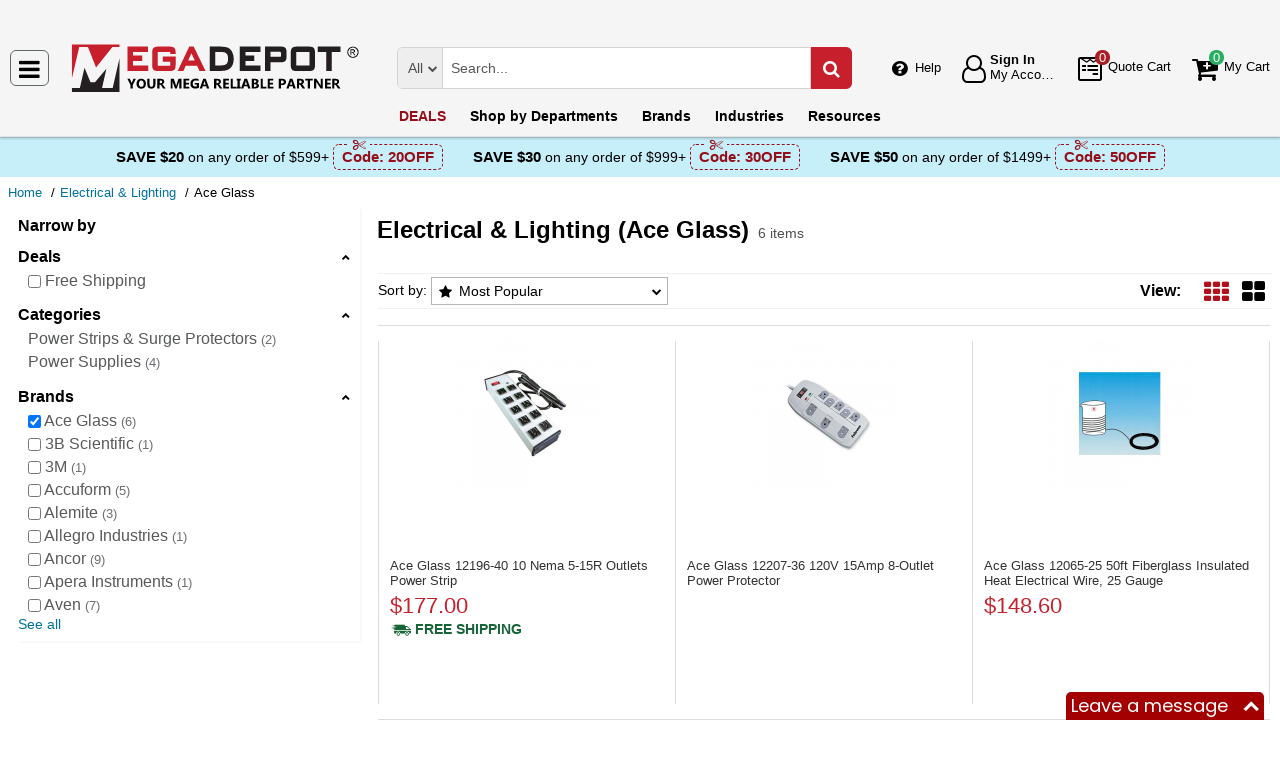

--- FILE ---
content_type: text/html; charset=UTF-8
request_url: https://megadepot.com/catalog/electrical-lighting/brand:ace-glass?msrc=sitebanner_mainpage_categories_oscilloscopes
body_size: 12475
content:
<!DOCTYPE html>
<html lang="en" xml:lang="en" xmlns="http://www.w3.org/1999/xhtml"><head prefix="og: http://ogp.me/ns# product: http://ogp.me/ns/product#"><meta content="text/html; charset=UTF-8" http-equiv="Content-Type" /><meta content="width=device-width, initial-scale=1" name="viewport" /><meta itemType="https://schema.org/WebPage" itemid="https://megadepot.com/catalog/electrical-lighting/brand:ace-glass?msrc=sitebanner_mainpage_categories_oscilloscopes" itemprop="mainEntityOfPage" itemscope="" /><meta content="msrc" name="defaultParams" /><meta name="description" content="Electrical &amp; Lighting manufactured by Ace Glass available at Mega Depot at the lowest prices online!" />
<meta name="dcterms.dateCopyrighted" content="2026" />
<meta name="dcterms.rightsHolder" content="MegaDepot.com" />
<link rel="canonical" href="https://megadepot.com/catalog/electrical-lighting/brand:ace-glass" />
<link rel="schema.dcterms" href="http://purl.org/dc/terms/" />
<link rel="stylesheet" type="text/css" href="/min/serve/9d53ad5d62c218201058ed1a6bca1b1b/1763041539.css" />
<script type="text/javascript" src="https://www.googletagmanager.com/gtag/js?id=G-NR309F3NMV"></script>
<script type="text/javascript" src="https://www.googletagmanager.com/gtag/js?id=AW-1005562895"></script>
<script type="text/javascript" src="/min/serve/c0270da169899220ac8db4217b3ee969/1531916137.js"></script>
<title>Buy Electrical & Lighting by Ace Glass - Mega Depot</title><link href="/favicon.ico" rel="icon" sizes="16x16" type="image/x-icon" /><link href="/?msrc=sitebanner_mainpage_categories_oscilloscopes" rel="home" title="Main page" /><link href="/info?msrc=sitebanner_mainpage_categories_oscilloscopes" rel="help" title="Help & Info" />

<!--[if lt IE 9]>
<script src="/scripts/ie.js"></script><script src="/scripts/html5.js"></script>
<![endif]-->


<!--[if lte IE 8]>
<link href="/styles/main.ie8-.css" rel="stylesheet" />
<![endif]-->


<!--[if IE 9]>
<script src="/scripts/ie.js"></script><link href="/styles/main.ie9.css" rel="stylesheet" />
<![endif]-->
<link crossorigin="anonymous" href="//www.googletagmanager.com" rel="preconnect" /><style type="text/css">
/*<![CDATA[*/
.async-hide { opacity: 0 !important}

/*]]>*/
</style>
<script type="text/javascript">
  //<![CDATA[
(function(w,d,s,l,i){w[l]=w[l]||[];w[l].push({'gtm.start':
new Date().getTime(),event:'gtm.js'});var f=d.getElementsByTagName(s)[0],
j=d.createElement(s),dl=l!='dataLayer'?'&l='+l:'';j.async=true;j.src=
'https://www.googletagmanager.com/gtm.js?id='+i+dl;f.parentNode.insertBefore(j,f);
})(window,document,'script','dataLayer','GTM-MW6N4V3');

  //]]>
</script>
<script type="text/javascript">
  //<![CDATA[
window.dataLayer = window.dataLayer || [];
function gtag() {dataLayer.push(arguments);}
gtag('js', new Date());
gtag('config', 'G-NR309F3NMV');
  //]]>
</script>
<script type="text/javascript">
  //<![CDATA[
window.dataLayer = window.dataLayer || [];
function gtag() {dataLayer.push(arguments);}
gtag('js', new Date());
gtag('config', 'AW-1005562895');
  //]]>
</script>
<script type="text/javascript">
  //<![CDATA[
(function (w, d, t, r, u) {
  var f, n, i;
  w[u] = w[u] || [], f = function () {
    var o = {ti: "5215330"};
    o.q = w[u], w[u] = new UET(o), w[u].push("pageLoad")
  }, n = d.createElement(t), n.src = r, n.async = 1, n.onload = n.onreadystatechange = function () {
    var s = this.readyState;
    s && s !== "loaded" && s !== "complete" || (f(), n.onload = n.onreadystatechange = null)
  }, i = d.getElementsByTagName(t)[0], i.parentNode.insertBefore(n, i)
})(window, document, "script", "//bat.bing.com/bat.js", "uetq");
  //]]>
</script>
<script type="text/javascript">
  //<![CDATA[
!function(e){if(!window.pintrk){window.pintrk=function(){
window.pintrk.queue.push(Array.prototype.slice.call(arguments))};var
  n=window.pintrk;n.queue=[],n.version="3.0";var
  t=document.createElement("script");t.async=!0,t.src=e;var
  r=document.getElementsByTagName("script")[0];
  r.parentNode.insertBefore(t,r)}}("https://s.pinimg.com/ct/core.js");
pintrk('load', '2612555209265', {em: ''});
pintrk('page');

  //]]>
</script>
<script type="text/javascript">
  //<![CDATA[
!function(f,b,e,v,n,t,s)
{if(f.fbq)return;n=f.fbq=function(){n.callMethod?
n.callMethod.apply(n,arguments):n.queue.push(arguments)};
if(!f._fbq)f._fbq=n;n.push=n;n.loaded=!0;n.version='2.0';
n.queue=[];t=b.createElement(e);t.async=!0;
t.src=v;s=b.getElementsByTagName(e)[0];
s.parentNode.insertBefore(t,s)}(window,document,'script', 'https://connect.facebook.net/en_US/fbevents.js');
fbq('init', '134086071907503');
fbq('track', 'PageView');

  //]]>
</script>
</head><body class="no-error main js-no" id="bodyHtml"><script type="text/javascript">
  //<![CDATA[
var bodyHtml = document.getElementById('bodyHtml');
bodyHtml.classList.remove('js-no');
bodyHtml.classList.add('js');
function waitForElement(className, callback, timeout = 1000){
  const interval=setInterval(function(){
    if(document.getElementsByClassName(className)){clearInterval(interval);callback();}
  },timeout);
}

  //]]>
</script>
<div class="wrapper" id="body-wrapper"><header class="pre-header"><ul class="left"></ul><ul class="right"><li class="tel callback-wrapper"> <a class="link callback" data-target="#model-window-info" data-toggle="modal" data-type="callback" data-url="/callback?msrc=sitebanner_mainpage_categories_oscilloscopes" href="#" id="callback">Call Me Back</a> </li><li class="tel usa"> <a class="link" href="tel:(800) 884-5767">(800) 884-5767 <span>(Toll-Free)</span> </a> </li></ul></header> <a class="skip-link" href="#main" id="skiplink" tabindex="0">Skip to main content</a> <div id="header"><header class="logo"><div class="container-fluid"><div class="navbar navbar-default" id="main_menu"> <a aria-label="Main Menu" class="js-navigation" href="#responsive-menu"></a> </div> <a class="logotype" href="/?msrc=sitebanner_mainpage_categories_oscilloscopes"><img alt="Mega Depot_img" class="img" height="53" src="/media/logo.svg" title="Mega Depot" width="300" /></a> <div class="quote cart account" id="user_block"><div class="info"><div class="help"> <a class="link" href="/info?msrc=sitebanner_mainpage_categories_oscilloscopes" id="preHeaderInfo">Help</a> </div></div><div class="account my-cabinet"> <a class="link default-login" href="/account?msrc=sitebanner_mainpage_categories_oscilloscopes"><div class="text"><div id="status"></div> <span class="sign">Sign In</span>  <span class="text">My Account</span> </div></a>  <a class="link modal-login" data-target="#model-window-info" data-toggle="modal" data-type="login" data-url="/modalLogin?msrc=sitebanner_mainpage_categories_oscilloscopes" href="#" id="login"><div class="text"><div id="status"></div> <span class="sign">Sign In</span>  <span class="text">My Account</span> </div></a> </div><div class="search-button"> <a aria-label="Search Mega Depot" class="link" href="#"> <span class="visually-hidden">Search Mega Depot</span> <div class="text"> <span class="text">Search</span> </div></a> </div><div class="quote"> <a class="link" href="/quote?msrc=sitebanner_mainpage_categories_oscilloscopes"><div class="text"> <span class="badge" id="quote-products"></span>  <span class="text">Quote Cart</span> </div></a> </div><div class="cart"> <a class="link" href="/cart?msrc=sitebanner_mainpage_categories_oscilloscopes"><div class="text"> <span class="badge" id="cart-products"></span>  <span class="text">My Cart</span> </div></a> </div></div><div aria-expanded="true" id="search" role="search"><form action="/catalog" class="collapse navbar-collapse responsive-search in form-search" method="GET"><div class="input-group"> <span class="input-group-addon list-block"><select name="dep" aria-label="Departments" id="departments" title=""><option value="">All</option><option value="-automotive-equipment-">Automotive</option><option value="-cleaning-equipment-">Cleaning Equipment</option><option value="education-teaching-supplies">Education & Teaching Supplies</option><option value="electrical-lighting">Electrical & Lighting</option><option value="electronics">Electronics</option><option value="farm-and-ranch">Farm & Ranch</option><option value="hand-tools-">Hand Tools</option><option value="hvac-r-equipment-fans">HVAC/R Equipment & Fans</option><option value="lab-equipment">Lab & Scientific</option><option value="machines-power-tools">Machines & Power Tools</option><option value="marking-tools">Marking Tools</option><option value="material-handling-equipment-">Material Handling Equipment</option><option value="measuring-layout-tools">Measuring & Layout Tools</option><option value="med-equipment-supplies">Med Equipment & Supplies</option><option value="networking-wiring-connecting">Networking & Wiring</option><option value="optics">Optics</option><option value="other">Other</option><option value="plumbing">Plumbing</option><option value="printers-scanners-supplies">Printers & Scanners</option><option value="process-control-automation">Process Control & Automation</option><option value="retail-equipment">Retail Equipment</option><option value="safety">Safety</option><option value="sealants-adhesives-tapes">Sealants & Tapes</option><option value="security-">Security</option><option value="software">Software</option><option value="test-equipment">Test Equipment</option><option value="welding-soldering-equipment">Welding & Soldering Equipment</option></select></span> <input name="search" class="field-search" placeholder="Search..." aria-label="Search Mega Depot" type="search" maxlength="2048" data-min-length="2" size="48" pattern="^[A-Za-z0-9_~#@$!%*?&amp;\(\)\-+=\.,:;&quot;'\/&lt;&gt;\s]+$" aria-required="true" id="query" required=""/><input type="hidden" value="sitebanner_mainpage_categories_oscilloscopes" name="msrc" id="msrc" /> <span class="input-group-addon"><button aria-label="Search in Catalog" title="Search in Catalog" type="submit"><span class="visually-hidden">Go</span></button></span> </div></form> <a class="close" href="#"> <span class="icon"></span> <div class="text"> <span class="text">Close</span> </div></a> </div></div></header><div class="menu-wrapper"><div class="menu"><div class="narrow main-menu" id="responsive-menu"><ul role="menu"><li class="menu-my-cabinet hidden-main-menu" role="presentation"> <a class="link" href="/account?msrc=sitebanner_mainpage_categories_oscilloscopes" role="menuitem">Account</a> </li><li class="hidden-mobile-menu promotions" role="presentation"> <a class="link" href="/promo?msrc=sitebanner_mainpage_categories_oscilloscopes" role="menuitem">DEALS</a> </li><li class="departments" id="departments-menu" role="presentation"> <a class="link" href="/departments?msrc=sitebanner_mainpage_categories_oscilloscopes" role="menuitem"> <span>Shop by</span> Departments</a> </li><li class="promotions hidden-main-menu" role="presentation"> <a class="link" href="/promo?msrc=sitebanner_mainpage_categories_oscilloscopes" role="menuitem">DEALS</a> </li><li class="brands" role="presentation"> <a class="link" href="/brands?msrc=sitebanner_mainpage_categories_oscilloscopes" role="menuitem">Brands</a> </li><li class="markets" role="presentation"> <a class="link" href="/industries?msrc=sitebanner_mainpage_categories_oscilloscopes" role="menuitem">Industries</a> </li><li class="resources" role="presentation"> <a class="link" href="/resource-book?msrc=sitebanner_mainpage_categories_oscilloscopes" role="menuitem">Resources</a> </li><li class="info hidden-main-menu" role="presentation"> <a class="link" href="/info?msrc=sitebanner_mainpage_categories_oscilloscopes" role="menuitem">Help</a> </li><li class="account" role="presentation"> <a class="link" href="/account?msrc=sitebanner_mainpage_categories_oscilloscopes" role="menuitem">My account</a> </li></ul></div></div></div><div class="post-header"><!-- MD -->
<style>
    body .post-header {z-index: inherit;}
    body .wrapper #header .post-header .promos-wrapper {background: #c7eff9;}
    body .wrapper #header .post-header .promos-wrapper .promo-code {color: #000000;}
    body .wrapper #header .post-header .promos-wrapper .promo-code:before {display: none;}
    body .wrapper #header .post-header .promos-wrapper .promo-code .code {border-color: #950E19;color: #950E19;}
    body .wrapper #header .post-header .promos-wrapper .promo-code .code:before {background: #c7eff9;}

    /*coupon code for small devices*/
    @media (max-width: 1300px) {
        body .wrapper #header .post-header {height: auto;display: block !important;width: 100%;}
        body .wrapper #header .post-header {position: static;}
    }
    @media (max-width: 767px) {
        body .wrapper #header .post-header .promo-code p,
        body .wrapper #header .post-header .promo-code a {font-size: 13px !important;}
    }
    @media (max-width: 413px) {
        body .wrapper #header .post-header .promos-wrapper,
        body .wrapper #header .post-header .promo-code {padding: 0;}
        body .wrapper #header .post-header .promo-code .code {padding: 0;border: none;}
        body .wrapper #header .post-header .promo-code .code:before {display: none;}
    }

    body .wrapper #header .post-header .promos-wrapper .mobile-promo-link {line-height: 40px;}
    body .wrapper #header .post-header .promos-wrapper .mobile-promo-link .coupon--view-all {font-size: 14px;}
    body .wrapper #header .post-header .promos-wrapper .mobile-promo-link .coupon--view-all:before {
        content: ''; background: url("/styles/images/coupon-link-icon.png");
        display: inline-block;width: 34px;height: 22px;vertical-align: middle;margin-right: 40px;
    }
    body .wrapper #header .post-header .promos-wrapper .mobile-promo-link .coupon--view-all .link {font-size: 14px; color: #034896;text-decoration: underline;}
    body .wrapper #header .post-header .promos-wrapper .mobile-promo-link .coupon--view-all .link:visited {color: #034896;}
    @media (min-width: 768px) {
        body .wrapper #header .post-header .promos-wrapper .mobile-promo-link {display: none;}
    }
    @media (max-width: 767px) {
        body .wrapper #header .post-header .promos-wrapper .promo-code {display: none;}
    }
</style>

<div class="promos-wrapper">
    <div class="promo-code">
        <p>Save $20</p>
        <p class="button"> on any order of $599+</p>

        <span class="code">
          Code: <strong>20OFF</strong>
      </span>

    </div>
    <div class="promo-code">
        <p>Save $30</p>
        <p class="button"> on any order of $999+</p>

        <span class="code">
          Code: <strong>30OFF</strong>
      </span>

    </div>
    <div class="promo-code">
        <p>Save $50</p>
        <p class="button"> on any order of $1499+</p>
        <span class="code">
          Code: <strong>50OFF</strong>
      </span>
    </div>

    <div class="mobile-promo-link">
        <p class="coupon--view-all">
            <a class="link" href="/info/coupon-codes?msrc=sitebanner_mainpage_categories_oscilloscopes">View All</a> Coupon Codes
        </p>
    </div>
</div></div></div><div id="breadcrumbs"><ol itemscope="" itemtype="https://schema.org/BreadcrumbList"><li itemprop="itemListElement" itemscope="" itemtype="https://schema.org/ListItem"> <a href="/?msrc=sitebanner_mainpage_categories_oscilloscopes" itemprop="item"> <span itemprop="name">Home</span> </a> <meta content="1" itemprop="position" /></li><li itemprop="itemListElement" itemscope="" itemtype="https://schema.org/ListItem"> <a href="/catalog/electrical-lighting?msrc=sitebanner_mainpage_categories_oscilloscopes" itemprop="item"> <span itemprop="name">Electrical &amp; Lighting</span> </a> <meta content="2" itemprop="position" /></li><li itemprop="itemListElement" itemscope="" itemtype="https://schema.org/ListItem"> <span itemprop="name">Ace Glass</span> <meta content="3" itemprop="position" /></li></ol></div><div class="catalog view   " id="main"><div class="show-filter" data-uri="narrow-filter"></div><div class="narrow catalog affix-top" id="narrow-filter"><div class="narrow-scroll"><div class="name-narrow">Narrow by</div><ul id="deals"><li> <a class="name-block close-block" role="button" tabindex="0">Deals</a> <ul><li class=""> <a class="link" href="/catalog/electrical-lighting/brand:ace-glass?filters=%257B%2522promotype%2522%253A%255B%2522free-shipping%2522%255D%257D&msrc=sitebanner_mainpage_categories_oscilloscopes"> <span class="checkbox"><input type="checkbox" class="checkbox-promo-type" value="0"  aria-label="Free Shipping" /></span>  <span>Free Shipping</span> </a> </li></ul></li></ul><ul id="categories"><li> <a class="name-block close-block" role="button" tabindex="0">Categories</a> <ul><li class=""> <a class="link" href="/catalog/electrical-lighting/power-strips-surge-protectors/brand:ace-glass?msrc=sitebanner_mainpage_categories_oscilloscopes"> <span>Power Strips &amp; Surge Protectors</span>  <small>2</small> </a> </li><li class=""> <a class="link" href="/catalog/electrical-lighting/-power-supplies-/brand:ace-glass?msrc=sitebanner_mainpage_categories_oscilloscopes"> <span>Power Supplies</span>  <small>4</small> </a> </li></ul></li></ul><ul id="brands"><li> <a class="name-block close-block" role="button" tabindex="0">Brands</a> <ul><li class=""> <a aria-label="Ace Glass" class="link" href="/catalog/electrical-lighting?msrc=sitebanner_mainpage_categories_oscilloscopes"> <span class="checkbox"><input aria-label="Ace Glass" checked="checked" class="checkbox-brand" type="checkbox" /></span>  <span>Ace Glass</span>  <small>6</small> </a> </li><li class=""> <a aria-label="3B Scientific" class="link" href="/catalog/electrical-lighting?brandFilter=%255B%2522ace-glass%2522%252C%25223b-scientific%2522%255D&msrc=sitebanner_mainpage_categories_oscilloscopes"> <span class="checkbox"><input aria-label="3B Scientific" class="checkbox-brand" type="checkbox" /></span>  <span>3B Scientific</span>  <small>1</small> </a> </li><li class=""> <a aria-label="3M" class="link" href="/catalog/electrical-lighting?brandFilter=%255B%2522ace-glass%2522%252C%25223m-personal-safety%2522%255D&msrc=sitebanner_mainpage_categories_oscilloscopes"> <span class="checkbox"><input aria-label="3M" class="checkbox-brand" type="checkbox" /></span>  <span>3M</span>  <small>1</small> </a> </li><li class=""> <a aria-label="Accuform" class="link" href="/catalog/electrical-lighting?brandFilter=%255B%2522ace-glass%2522%252C%2522accuform%2522%255D&msrc=sitebanner_mainpage_categories_oscilloscopes"> <span class="checkbox"><input aria-label="Accuform" class="checkbox-brand" type="checkbox" /></span>  <span>Accuform</span>  <small>5</small> </a> </li><li class=""> <a aria-label="Alemite" class="link" href="/catalog/electrical-lighting?brandFilter=%255B%2522ace-glass%2522%252C%2522alemite%2522%255D&msrc=sitebanner_mainpage_categories_oscilloscopes"> <span class="checkbox"><input aria-label="Alemite" class="checkbox-brand" type="checkbox" /></span>  <span>Alemite</span>  <small>3</small> </a> </li><li class=""> <a aria-label="Allegro Industries" class="link" href="/catalog/electrical-lighting?brandFilter=%255B%2522ace-glass%2522%252C%2522allegro-industries%2522%255D&msrc=sitebanner_mainpage_categories_oscilloscopes"> <span class="checkbox"><input aria-label="Allegro Industries" class="checkbox-brand" type="checkbox" /></span>  <span>Allegro Industries</span>  <small>1</small> </a> </li><li class=""> <a aria-label="Ancor" class="link" href="/catalog/electrical-lighting?brandFilter=%255B%2522ace-glass%2522%252C%2522ancor%2522%255D&msrc=sitebanner_mainpage_categories_oscilloscopes"> <span class="checkbox"><input aria-label="Ancor" class="checkbox-brand" type="checkbox" /></span>  <span>Ancor</span>  <small>9</small> </a> </li><li class=""> <a aria-label="Apera Instruments" class="link" href="/catalog/electrical-lighting?brandFilter=%255B%2522ace-glass%2522%252C%2522apera-instruments%2522%255D&msrc=sitebanner_mainpage_categories_oscilloscopes"> <span class="checkbox"><input aria-label="Apera Instruments" class="checkbox-brand" type="checkbox" /></span>  <span>Apera Instruments</span>  <small>1</small> </a> </li><li class=""> <a aria-label="Aven" class="link" href="/catalog/electrical-lighting?brandFilter=%255B%2522ace-glass%2522%252C%2522aven%2522%255D&msrc=sitebanner_mainpage_categories_oscilloscopes"> <span class="checkbox"><input aria-label="Aven" class="checkbox-brand" type="checkbox" /></span>  <span>Aven</span>  <small>7</small> </a> </li><li class="inactive"> <a aria-label="Barska" class="link" href="/catalog/electrical-lighting?brandFilter=%255B%2522ace-glass%2522%252C%2522barska%2522%255D&msrc=sitebanner_mainpage_categories_oscilloscopes"> <span class="checkbox"><input aria-label="Barska" class="checkbox-brand" type="checkbox" /></span>  <span>Barska</span>  <small>2</small> </a> </li><li class="inactive"> <a aria-label="BEP" class="link" href="/catalog/electrical-lighting?brandFilter=%255B%2522ace-glass%2522%252C%2522bep%2522%255D&msrc=sitebanner_mainpage_categories_oscilloscopes"> <span class="checkbox"><input aria-label="BEP" class="checkbox-brand" type="checkbox" /></span>  <span>BEP</span>  <small>9</small> </a> </li><li class="inactive"> <a aria-label="Beta Tools" class="link" href="/catalog/electrical-lighting?brandFilter=%255B%2522ace-glass%2522%252C%2522beta-tools%2522%255D&msrc=sitebanner_mainpage_categories_oscilloscopes"> <span class="checkbox"><input aria-label="Beta Tools" class="checkbox-brand" type="checkbox" /></span>  <span>Beta Tools</span>  <small>18</small> </a> </li><li class="inactive"> <a aria-label="BlackBox" class="link" href="/catalog/electrical-lighting?brandFilter=%255B%2522ace-glass%2522%252C%2522black-box%2522%255D&msrc=sitebanner_mainpage_categories_oscilloscopes"> <span class="checkbox"><input aria-label="BlackBox" class="checkbox-brand" type="checkbox" /></span>  <span>BlackBox</span>  <small>11</small> </a> </li><li class="inactive"> <a aria-label="Blue Sea Systems" class="link" href="/catalog/electrical-lighting?brandFilter=%255B%2522ace-glass%2522%252C%2522blue-sea-systems%2522%255D&msrc=sitebanner_mainpage_categories_oscilloscopes"> <span class="checkbox"><input aria-label="Blue Sea Systems" class="checkbox-brand" type="checkbox" /></span>  <span>Blue Sea Systems</span>  <small>31</small> </a> </li><li class="inactive"> <a aria-label="Brady" class="link" href="/catalog/electrical-lighting?brandFilter=%255B%2522ace-glass%2522%252C%2522brady%2522%255D&msrc=sitebanner_mainpage_categories_oscilloscopes"> <span class="checkbox"><input aria-label="Brady" class="checkbox-brand" type="checkbox" /></span>  <span>Brady</span>  <small>1</small> </a> </li><li class="inactive"> <a aria-label="Bud Industries" class="link" href="/catalog/electrical-lighting?brandFilter=%255B%2522ace-glass%2522%252C%2522bud%2522%255D&msrc=sitebanner_mainpage_categories_oscilloscopes"> <span class="checkbox"><input aria-label="Bud Industries" class="checkbox-brand" type="checkbox" /></span>  <span>Bud Industries</span>  <small>8</small> </a> </li><li class="inactive"> <a aria-label="Burndy" class="link" href="/catalog/electrical-lighting?brandFilter=%255B%2522ace-glass%2522%252C%2522burndy%2522%255D&msrc=sitebanner_mainpage_categories_oscilloscopes"> <span class="checkbox"><input aria-label="Burndy" class="checkbox-brand" type="checkbox" /></span>  <span>Burndy</span>  <small>346</small> </a> </li><li class="inactive"> <a aria-label="Carson Optical" class="link" href="/catalog/electrical-lighting?brandFilter=%255B%2522ace-glass%2522%252C%2522carson%2522%255D&msrc=sitebanner_mainpage_categories_oscilloscopes"> <span class="checkbox"><input aria-label="Carson Optical" class="checkbox-brand" type="checkbox" /></span>  <span>Carson Optical</span>  <small>7</small> </a> </li><li class="inactive"> <a aria-label="CDI" class="link" href="/catalog/electrical-lighting?brandFilter=%255B%2522ace-glass%2522%252C%2522cdi%2522%255D&msrc=sitebanner_mainpage_categories_oscilloscopes"> <span class="checkbox"><input aria-label="CDI" class="checkbox-brand" type="checkbox" /></span>  <span>CDI</span>  <small>1</small> </a> </li><li class="inactive"> <a aria-label="CPAC Equipment" class="link" href="/catalog/electrical-lighting?brandFilter=%255B%2522ace-glass%2522%252C%2522cpac%2522%255D&msrc=sitebanner_mainpage_categories_oscilloscopes"> <span class="checkbox"><input aria-label="CPAC Equipment" class="checkbox-brand" type="checkbox" /></span>  <span>CPAC Equipment</span>  <small>3</small> </a> </li><li class="inactive"> <a aria-label="Diamond Products" class="link" href="/catalog/electrical-lighting?brandFilter=%255B%2522ace-glass%2522%252C%2522dia-mond-products-limited%2522%255D&msrc=sitebanner_mainpage_categories_oscilloscopes"> <span class="checkbox"><input aria-label="Diamond Products" class="checkbox-brand" type="checkbox" /></span>  <span>Diamond Products</span>  <small>6</small> </a> </li><li class="inactive"> <a aria-label="Dixon Valve" class="link" href="/catalog/electrical-lighting?brandFilter=%255B%2522ace-glass%2522%252C%2522dixon-valve%2522%255D&msrc=sitebanner_mainpage_categories_oscilloscopes"> <span class="checkbox"><input aria-label="Dixon Valve" class="checkbox-brand" type="checkbox" /></span>  <span>Dixon Valve</span>  <small>3</small> </a> </li><li class="inactive"> <a aria-label="Dwyer" class="link" href="/catalog/electrical-lighting?brandFilter=%255B%2522ace-glass%2522%252C%2522dwyer%2522%255D&msrc=sitebanner_mainpage_categories_oscilloscopes"> <span class="checkbox"><input aria-label="Dwyer" class="checkbox-brand" type="checkbox" /></span>  <span>Dwyer</span>  <small>8</small> </a> </li><li class="inactive"> <a aria-label="Eclipse Tools" class="link" href="/catalog/electrical-lighting?brandFilter=%255B%2522ace-glass%2522%252C%2522eclipse-tools%2522%255D&msrc=sitebanner_mainpage_categories_oscilloscopes"> <span class="checkbox"><input aria-label="Eclipse Tools" class="checkbox-brand" type="checkbox" /></span>  <span>Eclipse Tools</span>  <small>1</small> </a> </li><li class="inactive"> <a aria-label="Ergodyne" class="link" href="/catalog/electrical-lighting?brandFilter=%255B%2522ace-glass%2522%252C%2522ergodyne%2522%255D&msrc=sitebanner_mainpage_categories_oscilloscopes"> <span class="checkbox"><input aria-label="Ergodyne" class="checkbox-brand" type="checkbox" /></span>  <span>Ergodyne</span>  <small>5</small> </a> </li><li class="inactive"> <a aria-label="Fein" class="link" href="/catalog/electrical-lighting?brandFilter=%255B%2522ace-glass%2522%252C%2522fein-power-tools%2522%255D&msrc=sitebanner_mainpage_categories_oscilloscopes"> <span class="checkbox"><input aria-label="Fein" class="checkbox-brand" type="checkbox" /></span>  <span>Fein</span>  <small>2</small> </a> </li><li class="inactive"> <a aria-label="Fieldpiece" class="link" href="/catalog/electrical-lighting?brandFilter=%255B%2522ace-glass%2522%252C%2522fieldpiece%2522%255D&msrc=sitebanner_mainpage_categories_oscilloscopes"> <span class="checkbox"><input aria-label="Fieldpiece" class="checkbox-brand" type="checkbox" /></span>  <span>Fieldpiece</span>  <small>2</small> </a> </li><li class="inactive"> <a aria-label="Fowler" class="link" href="/catalog/electrical-lighting?brandFilter=%255B%2522ace-glass%2522%252C%2522fowler%2522%255D&msrc=sitebanner_mainpage_categories_oscilloscopes"> <span class="checkbox"><input aria-label="Fowler" class="checkbox-brand" type="checkbox" /></span>  <span>Fowler</span>  <small>1</small> </a> </li><li class="inactive"> <a aria-label="Gemoro" class="link" href="/catalog/electrical-lighting?brandFilter=%255B%2522ace-glass%2522%252C%2522gemoro%2522%255D&msrc=sitebanner_mainpage_categories_oscilloscopes"> <span class="checkbox"><input aria-label="Gemoro" class="checkbox-brand" type="checkbox" /></span>  <span>Gemoro</span>  <small>1</small> </a> </li><li class="inactive"> <a aria-label="General Tools" class="link" href="/catalog/electrical-lighting?brandFilter=%255B%2522ace-glass%2522%252C%2522general-tools%2522%255D&msrc=sitebanner_mainpage_categories_oscilloscopes"> <span class="checkbox"><input aria-label="General Tools" class="checkbox-brand" type="checkbox" /></span>  <span>General Tools</span>  <small>3</small> </a> </li><li class="inactive"> <a aria-label="Gizmo Engineering" class="link" href="/catalog/electrical-lighting?brandFilter=%255B%2522ace-glass%2522%252C%2522gizmo-engineering%2522%255D&msrc=sitebanner_mainpage_categories_oscilloscopes"> <span class="checkbox"><input aria-label="Gizmo Engineering" class="checkbox-brand" type="checkbox" /></span>  <span>Gizmo Engineering</span>  <small>1</small> </a> </li><li class="inactive"> <a aria-label="Globe Scientific" class="link" href="/catalog/electrical-lighting?brandFilter=%255B%2522ace-glass%2522%252C%2522globe-scientific%2522%255D&msrc=sitebanner_mainpage_categories_oscilloscopes"> <span class="checkbox"><input aria-label="Globe Scientific" class="checkbox-brand" type="checkbox" /></span>  <span>Globe Scientific</span>  <small>2</small> </a> </li><li class="inactive"> <a aria-label="Greenlee" class="link" href="/catalog/electrical-lighting?brandFilter=%255B%2522ace-glass%2522%252C%2522greenlee%2522%255D&msrc=sitebanner_mainpage_categories_oscilloscopes"> <span class="checkbox"><input aria-label="Greenlee" class="checkbox-brand" type="checkbox" /></span>  <span>Greenlee</span>  <small>1</small> </a> </li><li class="inactive"> <a aria-label="Hercules" class="link" href="/catalog/electrical-lighting?brandFilter=%255B%2522ace-glass%2522%252C%2522hercules%2522%255D&msrc=sitebanner_mainpage_categories_oscilloscopes"> <span class="checkbox"><input aria-label="Hercules" class="checkbox-brand" type="checkbox" /></span>  <span>Hercules</span>  <small>1</small> </a> </li><li class="inactive"> <a aria-label="Hobbes" class="link" href="/catalog/electrical-lighting?brandFilter=%255B%2522ace-glass%2522%252C%2522hobbes%2522%255D&msrc=sitebanner_mainpage_categories_oscilloscopes"> <span class="checkbox"><input aria-label="Hobbes" class="checkbox-brand" type="checkbox" /></span>  <span>Hobbes</span>  <small>2</small> </a> </li><li class="inactive"> <a aria-label="Ideal" class="link" href="/catalog/electrical-lighting?brandFilter=%255B%2522ace-glass%2522%252C%2522ideal%2522%255D&msrc=sitebanner_mainpage_categories_oscilloscopes"> <span class="checkbox"><input aria-label="Ideal" class="checkbox-brand" type="checkbox" /></span>  <span>Ideal</span>  <small>2</small> </a> </li><li class="inactive"> <a aria-label="IOptron" class="link" href="/catalog/electrical-lighting?brandFilter=%255B%2522ace-glass%2522%252C%2522ioptron%2522%255D&msrc=sitebanner_mainpage_categories_oscilloscopes"> <span class="checkbox"><input aria-label="IOptron" class="checkbox-brand" type="checkbox" /></span>  <span>IOptron</span>  <small>1</small> </a> </li><li class="inactive"> <a aria-label="K Tool International" class="link" href="/catalog/electrical-lighting?brandFilter=%255B%2522ace-glass%2522%252C%2522k-tool-international%2522%255D&msrc=sitebanner_mainpage_categories_oscilloscopes"> <span class="checkbox"><input aria-label="K Tool International" class="checkbox-brand" type="checkbox" /></span>  <span>K Tool International</span>  <small>5</small> </a> </li><li class="inactive"> <a aria-label="Kanomax" class="link" href="/catalog/electrical-lighting?brandFilter=%255B%2522ace-glass%2522%252C%2522kanomax%2522%255D&msrc=sitebanner_mainpage_categories_oscilloscopes"> <span class="checkbox"><input aria-label="Kanomax" class="checkbox-brand" type="checkbox" /></span>  <span>Kanomax</span>  <small>1</small> </a> </li><li class="inactive"> <a aria-label="Konus" class="link" href="/catalog/electrical-lighting?brandFilter=%255B%2522ace-glass%2522%252C%2522konus%2522%255D&msrc=sitebanner_mainpage_categories_oscilloscopes"> <span class="checkbox"><input aria-label="Konus" class="checkbox-brand" type="checkbox" /></span>  <span>Konus</span>  <small>6</small> </a> </li><li class="inactive"> <a aria-label="Lascar" class="link" href="/catalog/electrical-lighting?brandFilter=%255B%2522ace-glass%2522%252C%2522lascar%2522%255D&msrc=sitebanner_mainpage_categories_oscilloscopes"> <span class="checkbox"><input aria-label="Lascar" class="checkbox-brand" type="checkbox" /></span>  <span>Lascar</span>  <small>4</small> </a> </li><li class="inactive"> <a aria-label="Little Giant" class="link" href="/catalog/electrical-lighting?brandFilter=%255B%2522ace-glass%2522%252C%2522little-giant%2522%255D&msrc=sitebanner_mainpage_categories_oscilloscopes"> <span class="checkbox"><input aria-label="Little Giant" class="checkbox-brand" type="checkbox" /></span>  <span>Little Giant</span>  <small>4</small> </a> </li><li class="inactive"> <a aria-label="Marinco" class="link" href="/catalog/electrical-lighting?brandFilter=%255B%2522ace-glass%2522%252C%2522marinco%2522%255D&msrc=sitebanner_mainpage_categories_oscilloscopes"> <span class="checkbox"><input aria-label="Marinco" class="checkbox-brand" type="checkbox" /></span>  <span>Marinco</span>  <small>328</small> </a> </li><li class="inactive"> <a aria-label="Mark-10" class="link" href="/catalog/electrical-lighting?brandFilter=%255B%2522ace-glass%2522%252C%2522mark-10%2522%255D&msrc=sitebanner_mainpage_categories_oscilloscopes"> <span class="checkbox"><input aria-label="Mark-10" class="checkbox-brand" type="checkbox" /></span>  <span>Mark-10</span>  <small>1</small> </a> </li><li class="inactive"> <a aria-label="Marson" class="link" href="/catalog/electrical-lighting?brandFilter=%255B%2522ace-glass%2522%252C%2522marson%2522%255D&msrc=sitebanner_mainpage_categories_oscilloscopes"> <span class="checkbox"><input aria-label="Marson" class="checkbox-brand" type="checkbox" /></span>  <span>Marson</span>  <small>2</small> </a> </li><li class="inactive"> <a aria-label="Mastervolt" class="link" href="/catalog/electrical-lighting?brandFilter=%255B%2522ace-glass%2522%252C%2522mastervolt%2522%255D&msrc=sitebanner_mainpage_categories_oscilloscopes"> <span class="checkbox"><input aria-label="Mastervolt" class="checkbox-brand" type="checkbox" /></span>  <span>Mastervolt</span>  <small>119</small> </a> </li><li class="inactive"> <a aria-label="Meriam" class="link" href="/catalog/electrical-lighting?brandFilter=%255B%2522ace-glass%2522%252C%2522meriam%2522%255D&msrc=sitebanner_mainpage_categories_oscilloscopes"> <span class="checkbox"><input aria-label="Meriam" class="checkbox-brand" type="checkbox" /></span>  <span>Meriam</span>  <small>1</small> </a> </li><li class="inactive"> <a aria-label="Morris" class="link" href="/catalog/electrical-lighting?brandFilter=%255B%2522ace-glass%2522%252C%2522morris-products%2522%255D&msrc=sitebanner_mainpage_categories_oscilloscopes"> <span class="checkbox"><input aria-label="Morris" class="checkbox-brand" type="checkbox" /></span>  <span>Morris</span>  <small>252</small> </a> </li><li class="inactive"> <a aria-label="North American Signal Company" class="link" href="/catalog/electrical-lighting?brandFilter=%255B%2522ace-glass%2522%252C%2522north-american-signal-company%2522%255D&msrc=sitebanner_mainpage_categories_oscilloscopes"> <span class="checkbox"><input aria-label="North American Signal Company" class="checkbox-brand" type="checkbox" /></span>  <span>North American Signal Company</span>  <small>1</small> </a> </li><li class="inactive"> <a aria-label="Palmer Wahl" class="link" href="/catalog/electrical-lighting?brandFilter=%255B%2522ace-glass%2522%252C%2522palmer-wahl%2522%255D&msrc=sitebanner_mainpage_categories_oscilloscopes"> <span class="checkbox"><input aria-label="Palmer Wahl" class="checkbox-brand" type="checkbox" /></span>  <span>Palmer Wahl</span>  <small>10</small> </a> </li><li class="inactive"> <a aria-label="Portwest" class="link" href="/catalog/electrical-lighting?brandFilter=%255B%2522ace-glass%2522%252C%2522portwest%2522%255D&msrc=sitebanner_mainpage_categories_oscilloscopes"> <span class="checkbox"><input aria-label="Portwest" class="checkbox-brand" type="checkbox" /></span>  <span>Portwest</span>  <small>3</small> </a> </li><li class="inactive"> <a aria-label="PR electronics" class="link" href="/catalog/electrical-lighting?brandFilter=%255B%2522ace-glass%2522%252C%2522pr-electronics%2522%255D&msrc=sitebanner_mainpage_categories_oscilloscopes"> <span class="checkbox"><input aria-label="PR electronics" class="checkbox-brand" type="checkbox" /></span>  <span>PR electronics</span>  <small>4</small> </a> </li><li class="inactive"> <a aria-label="ProMariner" class="link" href="/catalog/electrical-lighting?brandFilter=%255B%2522ace-glass%2522%252C%2522promariner%2522%255D&msrc=sitebanner_mainpage_categories_oscilloscopes"> <span class="checkbox"><input aria-label="ProMariner" class="checkbox-brand" type="checkbox" /></span>  <span>ProMariner</span>  <small>84</small> </a> </li><li class="inactive"> <a aria-label="Rice Lake" class="link" href="/catalog/electrical-lighting?brandFilter=%255B%2522ace-glass%2522%252C%2522rice-lake%2522%255D&msrc=sitebanner_mainpage_categories_oscilloscopes"> <span class="checkbox"><input aria-label="Rice Lake" class="checkbox-brand" type="checkbox" /></span>  <span>Rice Lake</span>  <small>1</small> </a> </li><li class="inactive"> <a aria-label="Seca" class="link" href="/catalog/electrical-lighting?brandFilter=%255B%2522ace-glass%2522%252C%2522seca%2522%255D&msrc=sitebanner_mainpage_categories_oscilloscopes"> <span class="checkbox"><input aria-label="Seca" class="checkbox-brand" type="checkbox" /></span>  <span>Seca</span>  <small>1</small> </a> </li><li class="inactive"> <a aria-label="Steren" class="link" href="/catalog/electrical-lighting?brandFilter=%255B%2522ace-glass%2522%252C%2522steren-usa%2522%255D&msrc=sitebanner_mainpage_categories_oscilloscopes"> <span class="checkbox"><input aria-label="Steren" class="checkbox-brand" type="checkbox" /></span>  <span>Steren</span>  <small>10</small> </a> </li><li class="inactive"> <a aria-label="Teledyne FLIR" class="link" href="/catalog/electrical-lighting?brandFilter=%255B%2522ace-glass%2522%252C%2522flir%2522%255D&msrc=sitebanner_mainpage_categories_oscilloscopes"> <span class="checkbox"><input aria-label="Teledyne FLIR" class="checkbox-brand" type="checkbox" /></span>  <span>Teledyne FLIR</span>  <small>3</small> </a> </li><li class="inactive"> <a aria-label="Testo" class="link" href="/catalog/electrical-lighting?brandFilter=%255B%2522ace-glass%2522%252C%2522testo%2522%255D&msrc=sitebanner_mainpage_categories_oscilloscopes"> <span class="checkbox"><input aria-label="Testo" class="checkbox-brand" type="checkbox" /></span>  <span>Testo</span>  <small>5</small> </a> </li><li class="inactive"> <a aria-label="UEi" class="link" href="/catalog/electrical-lighting?brandFilter=%255B%2522ace-glass%2522%252C%2522uei%2522%255D&msrc=sitebanner_mainpage_categories_oscilloscopes"> <span class="checkbox"><input aria-label="UEi" class="checkbox-brand" type="checkbox" /></span>  <span>UEi</span>  <small>4</small> </a> </li><li class="inactive"> <a aria-label="United Scientific Supplies" class="link" href="/catalog/electrical-lighting?brandFilter=%255B%2522ace-glass%2522%252C%2522united-scientific-supplies%2522%255D&msrc=sitebanner_mainpage_categories_oscilloscopes"> <span class="checkbox"><input aria-label="United Scientific Supplies" class="checkbox-brand" type="checkbox" /></span>  <span>United Scientific Supplies</span>  <small>2</small> </a> </li><li class="inactive"> <a aria-label="Wohler" class="link" href="/catalog/electrical-lighting?brandFilter=%255B%2522ace-glass%2522%252C%2522wohler%2522%255D&msrc=sitebanner_mainpage_categories_oscilloscopes"> <span class="checkbox"><input aria-label="Wohler" class="checkbox-brand" type="checkbox" /></span>  <span>Wohler</span>  <small>2</small> </a> </li><li class="inactive"> <a aria-label="Yellow Jacket" class="link" href="/catalog/electrical-lighting?brandFilter=%255B%2522ace-glass%2522%252C%2522yellow-jacket%2522%255D&msrc=sitebanner_mainpage_categories_oscilloscopes"> <span class="checkbox"><input aria-label="Yellow Jacket" class="checkbox-brand" type="checkbox" /></span>  <span>Yellow Jacket</span>  <small>2</small> </a> </li><li class="view-all"><button class="see-all">See all</button></li></ul></li></ul></div></div><div class="header-block"><h1 class="article-name">Electrical & Lighting (Ace Glass)</h1> <small class="editable" data-entity="brand" data-uri="ace-glass"></small>  <small class="editable" data-entity="department" data-uri="electrical-lighting"></small> <ul class="found"><li>6 items</li></ul></div><section class="main-block grid-by grid"><h2>Electrical & Lighting (Ace Glass) Products List</h2><div class="sort-view jun"><form class="sorter" method="post"> <span>Sort by:</span> <ul class="nav nav-tabs"><li class="dropdown"><button class="dropdown-toggle" data-active="top-seller" data-toggle="dropdown" id="tabCatalogSort">Most Popular</button><ul aria-labelledby="tabCatalogSort" class="dropdown-menu" role="navigation"><li id="name"><button class="auto-submit" value="name" name="Sorting[sort]" type="submit" aria-label="Submit button">Name</button></li><li class="active" data-toggle="tab" id="top-seller"><button class="auto-submit" value="top-seller" name="Sorting[sort]" type="button">Most Popular</button></li><li id="new-products"><button class="auto-submit" value="new-products" name="Sorting[sort]" type="submit" aria-label="Submit button">New Products</button></li><li id="price"><button class="auto-submit" value="price" name="Sorting[sort]" type="submit" aria-label="Submit button">Price: Low to High</button></li><li id="-price"><button class="auto-submit" value="-price" name="Sorting[sort]" type="submit" aria-label="Submit button">Price: High to Low</button></li></ul></li></ul></form><div class="views"><form class="views" method="post"> <span>View:</span> <ul><li class="grid"><button aria-label="Grid" class="grid" data-list-view="gallery list" data-size="150" data-view="grid" name="view" type="submit" value="grid"></button></li><li class="gallery"><button aria-label="Gallery" class="gallery" data-list-view="grid list" data-size="300" data-view="gallery" name="view" type="submit" value="gallery"></button></li></ul></form></div></div><div class="kernel" id="kernel"><div class="product-wrapper"><article class="product-block itemNumber " data-brand="Ace Glass" data-category="Power Supplies/" data-id="ID821211" data-list="catalog view" data-position="1" data-promoID="" data-promoName="" data-status="typically-in-stock" data-variant="12196-40" id="ace-glass-12196-40-120v-15amp-10-nema-5-15r-outlets-power-strip-wiremold-ul210bc"><figure class="product-image-wrapper" role="none"> <a aria-label="10 Nema 5-15R Outlets Power Strip" class="product-image" href="/product/ace-glass-12196-40-120v-15amp-10-nema-5-15r-outlets-power-strip-wiremold-ul210bc?msrc=sitebanner_mainpage_categories_oscilloscopes" tabindex="-1"><img data-grid="//megadepot.com/assets_images/product/image.190x150/ace-glass/12196-40.jpg?msrc=sitebanner_mainpage_categories_oscilloscopes" data-gallery="//megadepot.com/assets_images/product/image.640x640/ace-glass/12196-40.jpg?msrc=sitebanner_mainpage_categories_oscilloscopes" data-list="//megadepot.com/assets_images/product/image.300x300/ace-glass/12196-40.jpg?msrc=sitebanner_mainpage_categories_oscilloscopes" class="img b-lazy loading" alt="" src="[data-uri]" data-src="//megadepot.com/assets_images/product/image.190x150/ace-glass/12196-40.jpg?msrc=sitebanner_mainpage_categories_oscilloscopes" width="150" height="150" /></a> </figure><div class="product-info"><div class="rating product_rating"></div><div class="available-options_block"></div><h3 aria-label="10 Nema 5-15R Outlets Power Strip" class="product-name" data-name="10 Nema 5-15R Outlets Power Strip"> <a class="link" href="/product/ace-glass-12196-40-120v-15amp-10-nema-5-15r-outlets-power-strip-wiremold-ul210bc?msrc=sitebanner_mainpage_categories_oscilloscopes" rel="bookmark"> <span>Ace Glass 12196-40 <span>10 Nema 5-15R Outlets Power Strip</span> </span> </a> </h3><div class="nav"><ul class="price long hidden-list-price visible-sale-price   hidden-save " role="none"><li class="sale-price " role="presentation"> <span class="name">Sale Price</span> <div class="value"> <span class="name">Price</span>  <span aria-label="Price" aria-level="3" class="price hot" data-value="$177.00" role="heading">$177.00</span> </div></li><li class="shipping" role="presentation"> <a aria-label="Shipping policy" href="/info/shipping-policy?msrc=sitebanner_mainpage_categories_oscilloscopes" target="_blank"> <strong>Free Shipping</strong> </a> <button class="shipping-help btn-danger" data-content="This item qualifies for Free Ground Shipping within the continental U.S. going to a single location. Free Shipping excludes orders shipping to Alaska, Hawaii, APO/FPO addresses and outside the USA.<br/>Delivery to residential, limited access or remote areas, lift-gate and inside delivery, special packaging and address correction, or any other specific requirements may be subject to additional charges." data-html="true" data-placement="left" data-toggle="popover" tabindex="0" title="Free Shipping" type="button"></button></li></ul></div></div></article></div><div class="product-wrapper"><article class="product-block itemNumber " data-brand="Ace Glass" data-category="Power Supplies/" data-id="ID821212" data-list="catalog view" data-position="2" data-promoID="" data-promoName="" data-status="contact-us-price" data-variant="12207-36" id="ace-glass-12207-36-120v-15amp-8-outlet-power-protector-50-60db-noise-filter"><figure class="product-image-wrapper" role="none"> <a aria-label="120V 15Amp 8-Outlet Power Protector" class="product-image" href="/product/ace-glass-12207-36-120v-15amp-8-outlet-power-protector-50-60db-noise-filter?msrc=sitebanner_mainpage_categories_oscilloscopes" tabindex="-1"><img data-grid="//megadepot.com/assets_images/product/image.190x150/ace-glass/12207-36.jpg?msrc=sitebanner_mainpage_categories_oscilloscopes" data-gallery="//megadepot.com/assets_images/product/image.640x640/ace-glass/12207-36.jpg?msrc=sitebanner_mainpage_categories_oscilloscopes" data-list="//megadepot.com/assets_images/product/image.300x300/ace-glass/12207-36.jpg?msrc=sitebanner_mainpage_categories_oscilloscopes" class="img b-lazy loading" alt="" src="[data-uri]" data-src="//megadepot.com/assets_images/product/image.190x150/ace-glass/12207-36.jpg?msrc=sitebanner_mainpage_categories_oscilloscopes" width="150" height="150" /></a> </figure><div class="product-info"><div class="rating product_rating"></div><div class="available-options_block"></div><h3 aria-label="120V 15Amp 8-Outlet Power Protector" class="product-name" data-name="120V 15Amp 8-Outlet Power Protector"> <a class="link" href="/product/ace-glass-12207-36-120v-15amp-8-outlet-power-protector-50-60db-noise-filter?msrc=sitebanner_mainpage_categories_oscilloscopes" rel="bookmark"> <span>Ace Glass 12207-36 <span>120V 15Amp 8-Outlet Power Protector</span> </span> </a> </h3><div class="nav"></div></div></article></div><div class="product-wrapper"><article class="product-block itemNumber " data-brand="Ace Glass" data-category="Power Supplies/" data-id="ID821209" data-list="catalog view" data-position="3" data-promoID="" data-promoName="" data-status="contact-us-size" data-variant="12065-25" id="ace-glass-12065-25-50ft-fiberglass-insulated-heat-electrical-wire-25-gauge"><figure class="product-image-wrapper" role="none"> <a aria-label="50ft Fiberglass Insulated Heat Electrical Wire, 25 Gauge" class="product-image" href="/product/ace-glass-12065-25-50ft-fiberglass-insulated-heat-electrical-wire-25-gauge?msrc=sitebanner_mainpage_categories_oscilloscopes" tabindex="-1"><img data-grid="//megadepot.com/assets_images/product/image.190x150/ace-glass/12065-25.jpg?msrc=sitebanner_mainpage_categories_oscilloscopes" data-gallery="//megadepot.com/assets_images/product/image.640x640/ace-glass/12065-25.jpg?msrc=sitebanner_mainpage_categories_oscilloscopes" data-list="//megadepot.com/assets_images/product/image.300x300/ace-glass/12065-25.jpg?msrc=sitebanner_mainpage_categories_oscilloscopes" class="img b-lazy loading" alt="" src="[data-uri]" data-src="//megadepot.com/assets_images/product/image.190x150/ace-glass/12065-25.jpg?msrc=sitebanner_mainpage_categories_oscilloscopes" width="150" height="150" /></a> </figure><div class="product-info"><div class="rating product_rating"></div><div class="available-options_block"></div><h3 aria-label="50ft Fiberglass Insulated Heat Electrical Wire, 25 Gauge" class="product-name" data-name="50ft Fiberglass Insulated Heat Electrical Wire, 25 Gauge"> <a class="link" href="/product/ace-glass-12065-25-50ft-fiberglass-insulated-heat-electrical-wire-25-gauge?msrc=sitebanner_mainpage_categories_oscilloscopes" rel="bookmark"> <span>Ace Glass 12065-25 <span>50ft Fiberglass Insulated Heat Electrical Wire, 25 Gauge</span> </span> </a> </h3><div class="nav"><ul class="price long hidden-list-price visible-sale-price  hidden-shipping hidden-save " role="none"><li class="sale-price " role="presentation"> <span class="name">Sale Price</span> <div class="value"> <span class="name">Price</span>  <span aria-label="Price" aria-level="3" class="price hot" data-value="$148.60" role="heading">$148.60</span> </div></li></ul></div></div></article></div><div class="product-wrapper"><article class="product-block itemNumber " data-brand="Ace Glass" data-category="Power Strips & Surge Protectors/" data-id="ID1993812" data-list="catalog view" data-position="4" data-promoID="" data-promoName="" data-status="typically-in-stock" data-variant="12195-24" id="ace-glass-12195-24-power-strip-4-outlet-with-1-diameter-pipe"><figure class="product-image-wrapper" role="none"> <a aria-label="Power Strip, 4 Outlet with 1&quot; Diameter Pipe" class="product-image" href="/product/ace-glass-12195-24-power-strip-4-outlet-with-1-diameter-pipe?msrc=sitebanner_mainpage_categories_oscilloscopes" tabindex="-1"><img data-grid="//megadepot.com/assets_images/product/image.190x150/ace-glass/12195-24.jpg?msrc=sitebanner_mainpage_categories_oscilloscopes" data-gallery="//megadepot.com/assets_images/product/image.640x640/ace-glass/12195-24.jpg?msrc=sitebanner_mainpage_categories_oscilloscopes" data-list="//megadepot.com/assets_images/product/image.300x300/ace-glass/12195-24.jpg?msrc=sitebanner_mainpage_categories_oscilloscopes" class="img b-lazy loading" alt="" src="[data-uri]" data-src="//megadepot.com/assets_images/product/image.190x150/ace-glass/12195-24.jpg?msrc=sitebanner_mainpage_categories_oscilloscopes" width="150" height="150" /> <strong>Pictures shown are for illustrative purpose only. Actual product may vary</strong> </a> </figure><div class="product-info"><div class="rating product_rating"></div><div class="available-options_block"><div class="available-options_wr"> <span class="available-options">Available Options</span> </div></div><h3 aria-label="Power Strip, 4 Outlet with 1&quot; Diameter Pipe" class="product-name" data-name="Power Strip, 4 Outlet with 1&quot; Diameter Pipe"> <a class="link" href="/product/ace-glass-12195-24-power-strip-4-outlet-with-1-diameter-pipe?msrc=sitebanner_mainpage_categories_oscilloscopes" rel="bookmark"> <span>Ace Glass 12195-24 <span>Power Strip, 4 Outlet with 1&quot; Diameter Pipe</span> </span> </a> </h3><div class="nav"><ul class="price long hidden-list-price visible-sale-price   hidden-save " role="none"><li class="sale-price " role="presentation"> <span class="name">Sale Price</span> <div class="value"> <span class="name">Price</span>  <span aria-label="Price" aria-level="3" class="price hot" data-value="$134.10" role="heading">$134.10</span> </div></li><li class="shipping" role="presentation"> <a aria-label="Shipping policy" href="/info/shipping-policy?msrc=sitebanner_mainpage_categories_oscilloscopes" target="_blank"> <strong>Free Shipping</strong> </a> <button class="shipping-help btn-danger" data-content="This item qualifies for Free Ground Shipping within the continental U.S. going to a single location. Free Shipping excludes orders shipping to Alaska, Hawaii, APO/FPO addresses and outside the USA.<br/>Delivery to residential, limited access or remote areas, lift-gate and inside delivery, special packaging and address correction, or any other specific requirements may be subject to additional charges." data-html="true" data-placement="left" data-toggle="popover" tabindex="0" title="Free Shipping" type="button"></button></li></ul></div></div></article></div><div class="product-wrapper"><article class="product-block itemNumber " data-brand="Ace Glass" data-category="Power Strips & Surge Protectors/" data-id="ID1993811" data-list="catalog view" data-position="5" data-promoID="" data-promoName="" data-status="typically-in-stock" data-variant="12195-22" id="ace-glass-12195-22-power-strip-4-outlet-with-5-8-diameter-rod"><figure class="product-image-wrapper" role="none"> <a aria-label="Power Strip, 4 Outlet with 5/8&quot; Diameter Rod" class="product-image" href="/product/ace-glass-12195-22-power-strip-4-outlet-with-5-8-diameter-rod?msrc=sitebanner_mainpage_categories_oscilloscopes" tabindex="-1"><img data-grid="//megadepot.com/assets_images/product/image.190x150/ace-glass/12195-22.jpg?msrc=sitebanner_mainpage_categories_oscilloscopes" data-gallery="//megadepot.com/assets_images/product/image.640x640/ace-glass/12195-22.jpg?msrc=sitebanner_mainpage_categories_oscilloscopes" data-list="//megadepot.com/assets_images/product/image.300x300/ace-glass/12195-22.jpg?msrc=sitebanner_mainpage_categories_oscilloscopes" class="img b-lazy loading" alt="" src="[data-uri]" data-src="//megadepot.com/assets_images/product/image.190x150/ace-glass/12195-22.jpg?msrc=sitebanner_mainpage_categories_oscilloscopes" width="150" height="150" /> <strong>Pictures shown are for illustrative purpose only. Actual product may vary</strong> </a> </figure><div class="product-info"><div class="rating product_rating"></div><div class="available-options_block"><div class="available-options_wr"> <span class="available-options">Available Options</span> </div></div><h3 aria-label="Power Strip, 4 Outlet with 5/8&quot; Diameter Rod" class="product-name" data-name="Power Strip, 4 Outlet with 5/8&quot; Diameter Rod"> <a class="link" href="/product/ace-glass-12195-22-power-strip-4-outlet-with-5-8-diameter-rod?msrc=sitebanner_mainpage_categories_oscilloscopes" rel="bookmark"> <span>Ace Glass 12195-22 <span>Power Strip, 4 Outlet with 5/8&quot; Diameter Rod</span> </span> </a> </h3><div class="nav"><ul class="price long hidden-list-price visible-sale-price   hidden-save " role="none"><li class="sale-price " role="presentation"> <span class="name">Sale Price</span> <div class="value"> <span class="name">Price</span>  <span aria-label="Price" aria-level="3" class="price hot" data-value="$134.10" role="heading">$134.10</span> </div></li><li class="shipping" role="presentation"> <a aria-label="Shipping policy" href="/info/shipping-policy?msrc=sitebanner_mainpage_categories_oscilloscopes" target="_blank"> <strong>Free Shipping</strong> </a> <button class="shipping-help btn-danger" data-content="This item qualifies for Free Ground Shipping within the continental U.S. going to a single location. Free Shipping excludes orders shipping to Alaska, Hawaii, APO/FPO addresses and outside the USA.<br/>Delivery to residential, limited access or remote areas, lift-gate and inside delivery, special packaging and address correction, or any other specific requirements may be subject to additional charges." data-html="true" data-placement="left" data-toggle="popover" tabindex="0" title="Free Shipping" type="button"></button></li></ul></div></div></article></div><div class="product-wrapper"><article class="product-block itemNumber " data-brand="Ace Glass" data-category="Power Supplies/" data-id="ID821210" data-list="catalog view" data-position="6" data-promoID="" data-promoName="" data-status="typically-in-stock" data-variant="12195-20" id="ace-glass-12195-20-120v-50-60hz-15amp-4-outlet-power-strip-tripp-lite-ul603cb-6"><figure class="product-image-wrapper" role="none"> <a aria-label="Power Strip, Tripp-Lite UL603CB-6" class="product-image" href="/product/ace-glass-12195-20-120v-50-60hz-15amp-4-outlet-power-strip-tripp-lite-ul603cb-6?msrc=sitebanner_mainpage_categories_oscilloscopes" tabindex="-1"><img data-grid="//megadepot.com/assets_images/product/image.190x150/ace-glass/12195-20.jpg?msrc=sitebanner_mainpage_categories_oscilloscopes" data-gallery="//megadepot.com/assets_images/product/image.640x640/ace-glass/12195-20.jpg?msrc=sitebanner_mainpage_categories_oscilloscopes" data-list="//megadepot.com/assets_images/product/image.300x300/ace-glass/12195-20.jpg?msrc=sitebanner_mainpage_categories_oscilloscopes" class="img b-lazy loading" alt="" src="[data-uri]" data-src="//megadepot.com/assets_images/product/image.190x150/ace-glass/12195-20.jpg?msrc=sitebanner_mainpage_categories_oscilloscopes" width="150" height="150" /></a> </figure><div class="product-info"><div class="rating product_rating"></div><div class="available-options_block"></div><h3 aria-label="Power Strip, Tripp-Lite UL603CB-6" class="product-name" data-name="Power Strip, Tripp-Lite UL603CB-6"> <a class="link" href="/product/ace-glass-12195-20-120v-50-60hz-15amp-4-outlet-power-strip-tripp-lite-ul603cb-6?msrc=sitebanner_mainpage_categories_oscilloscopes" rel="bookmark"> <span>Ace Glass 12195-20 <span>Power Strip, Tripp-Lite UL603CB-6</span> </span> </a> </h3><div class="nav"><ul class="price long hidden-list-price visible-sale-price   hidden-save " role="none"><li class="sale-price " role="presentation"> <span class="name">Sale Price</span> <div class="value"> <span class="name">Price</span>  <span aria-label="Price" aria-level="3" class="price hot" data-value="$92.85" role="heading">$92.85</span> </div></li><li class="shipping" role="presentation"> <a aria-label="Shipping policy" href="/info/shipping-policy?msrc=sitebanner_mainpage_categories_oscilloscopes" target="_blank"> <strong>Free Shipping</strong> </a> <button class="shipping-help btn-danger" data-content="This item qualifies for Free Ground Shipping within the continental U.S. going to a single location. Free Shipping excludes orders shipping to Alaska, Hawaii, APO/FPO addresses and outside the USA.<br/>Delivery to residential, limited access or remote areas, lift-gate and inside delivery, special packaging and address correction, or any other specific requirements may be subject to additional charges." data-html="true" data-placement="left" data-toggle="popover" tabindex="0" title="Free Shipping" type="button"></button></li></ul></div></div></article></div></div></section><div class="recently-viewed"></div></div><script type="text/javascript">
  //<![CDATA[
function displayBlocksWithoutWaitingJqueryLoad() {
  var section = document.querySelector('.main-block'),
    kernel = document.getElementById('kernel');

  if (!section || !kernel) {
    return;
  }

  var products = kernel.querySelectorAll('.product-wrapper'),
    productsImg = kernel.querySelectorAll('.product-image .img'),
    colWrap = kernel.offsetWidth,
    grid = Math.floor(colWrap / 260),
    gallery = Math.floor(colWrap / 420),
    gridView = Math.floor(colWrap / grid),
    galleryView = Math.floor(colWrap / gallery);

  if(sessionStorage.getItem('gridView')) {
    section.classList.remove('gallery', 'grid', 'list');
    section.classList.add(sessionStorage.getItem('gridView'));
    productsImg.forEach(function(el) {
      el.dataset.src = el.dataset[sessionStorage.getItem('gridView')];
    })
  }

  for (var i = 0; i < products.length; i++) {
    var productWidth = 0;

    if (section.classList.contains('gallery')) {
      productWidth = galleryView + 'px';
    } else if (section.classList.contains('grid')) {
      productWidth = gridView + 'px';
    } else {
      productWidth = '100%';
    }

    products[i].style.width = productWidth;
  }
}
displayBlocksWithoutWaitingJqueryLoad();

  //]]>
</script>
<footer><div class="full-footer"><div class="pre-footer" style="display: none" id="pre-footer-from-footer">
    <!-- MD -->
    <script type="text/javascript">
        if (window.location.pathname === "/") {
            document.getElementById("pre-footer-from-footer").style.display = "block";
        }
    </script>
    <ul>
        <li>
            <span class="icon great-value"></span>
            <p>
                <b>Great value</b>
                <small>We offer competitive prices on over 1,000,000 products</small>
            </p>
        </li>
        <li class="safe">
            <span class="icon safe-payment"></span>
            <p>
                <b>Safe payment</b>
                <small>Pay with the world's most popular and secure payment methods</small>
            </p>
        </li>
        <li class="shop">
            <span class="icon shop"></span>
            <p>
                <b>Shop with confidence</b>
                <small>Our buyer Protection covers your purchase from the first click to delivery</small>
            </p>
        </li>
        <li class="word_wide">
            <span class="icon word-wide"></span>
            <p>
                <b>Worldwide delivery</b>
                <small>We ship throughout the United States, Canada and to over 200 countries worldwide</small>
            </p>
        </li>
        <li>
            <span class="icon warranty"></span>
            <p>
                <b>Warranty</b>
                <small>All products on the website are covered by manufacturer's warranties</small>
            </p>
        </li>
        <li>
            <span class="icon access-ability"></span>
            <p>
                <b>Accessibility</b>
                <small>Our website supports all desktop, mobile &amp; tablet devices</small>
            </p>
        </li>
    </ul>
</div>

<div class="info-panel">
    <ul>
        <li class="name">
            <b>Mega Depot's ratings</b>
            <ul>
                <li class="ebay">
                    <a
                            rel="nofollow"
                            target="_blank"
                            href="http://rover.ebay.com/rover/1/711-53200-19255-0/1?campid=5337544028&amp;customid=an_profile&amp;toolid=10020&amp;mpre=http%3A%2F%2Ffeedback.ebay.com%2Fws%2FeBayISAPI.dll%3FViewFeedback%26userid%3Dmegadepot%26ssPageName%3DSTRK%3AME%3AUFS"
                            aria-label="Ebay Feedback"
                    >
                        <!--<noscript>
                            <picture>
                                <source
                                        srcset="/media/info-panel/ebay-store-2x.png"
                                        media="(max-width: 1024px)"
                                />
                                <img
                                        src="/media/info-panel/ebay-store.png"
                                        alt="…"
                                        height="60"
                                        width="130"
                                />
                            </picture>
                        </noscript>-->
                        <picture>
                            <source
                                    srcset=""
                                    data-srcset="/media/info-panel/ebay-store-2x.png"
                                    media="(max-width: 1024px)"
                            />
                            <img
                                    class="b-lazy loading"
                                    src=""
                                    data-src="/media/info-panel/ebay-store.png"
                                    alt="…"
                                    height="60"
                                    width="130"
                            />
                        </picture>
                    </a>
                </li>


                <li class="bbb">
                    <bbbseal class="bbbseal bbb_1_61_293"></bbbseal>
                    <script type="text/javascript">
                        (function () {
                            var bbb = document.createElement("script");
                            bbb.type = "text/javascript";
                            bbb.async = true;
                            bbb.src = "https://seal-boston.bbb.org/v3/seals/blue-seal-293-61-bbb-165249.js";
                            var s = document.getElementsByTagName("script")[0];
                            s.parentNode.insertBefore(bbb, s);
                        })();
                    </script>
                </li>


                <!--        <li class="bbb">-->
                <!--          <a-->
                <!--                  class="bbb"-->
                <!--                  rel="nofollow"-->
                <!--                  target="_blank"-->
                <!--                  href="https://www.bbb.org/us/vt/shelburne/profile/industrial-supply/mega-depot-llc-0021-165249"-->
                <!--                  title="Mega Depot, LLC BBB Business Review"-->
                <!--          >-->
                <!--            <noscript>-->
                <!--              <picture>-->
                <!--                <source-->
                <!--                        srcset="/media/info-panel/bbb-2x.png"-->
                <!--                        media="(max-width: 1024px)"-->
                <!--                />-->
                <!--                <img alt="image61"-->
                <!--                        src="/media/info-panel/bbb.png"-->
                <!--                        alt="…"-->
                <!--                        height="60"-->
                <!--                        width="130"-->
                <!--                />-->
                <!--              </picture>-->
                <!--            </noscript>-->
                <!--            <picture>-->
                <!--              <source-->
                <!--                      srcset=""-->
                <!--                      data-srcset="/media/info-panel/bbb-2x.png"-->
                <!--                      media="(max-width: 1024px)"-->
                <!--              />-->
                <!--              <img alt="image17"-->
                <!--                      class="b-lazy loading"-->
                <!--                      src=""-->
                <!--                      data-src="/media/info-panel/bbb.png"-->
                <!--                      alt="…"-->
                <!--                      height="60"-->
                <!--                      width="130"-->
                <!--              />-->
                <!--            </picture>-->
                <!--            <span class="text">-->
                <!--              <b>BBB Rating: A+</b>-->
                <!--              <span class="date">as of </span>-->
                <!--              <span class="click">Click for Review</span>-->
                <!--            </span>-->
                <!--          </a>-->
                <!--        </li>-->
                <li class="shopper">
                    <a
                            rel="nofollow"
                            target="_blank"
                            href="https://www.shopperapproved.com/reviews/megadepot.com/"
                            onClick="var nonwin=navigator.appName!='Microsoft Internet Explorer'?'yes':'no'; var certheight=screen.availHeight-90; window.open(this.href,'shopperapproved','location='+nonwin+',scrollbars=yes,width=620,height='+certheight+',menubar=no,toolbar=no'); return false;"
                            aria-label="Customer Testimonials"
                    >
                        <!--<noscript>
                            <picture>
                                <source
                                        srcset="/media/info-panel/shopper-2x.png"
                                        media="(max-width: 1024px)"
                                />
                                <img
                                        src="/media/info-panel/shopper.png"
                                        alt="…"
                                        height="60"
                                        width="130"
                                />
                            </picture>
                        </noscript>-->
                        <picture>
                            <source
                                    srcset=""
                                    data-srcset="/media/info-panel/shopper-2x.png"
                                    media="(max-width: 1024px)"
                            />
                            <img
                                    class="b-lazy loading"
                                    src=""
                                    data-src="/media/info-panel/shopper.png"
                                    alt="…"
                                    height="60"
                                    width="130"
                            />
                        </picture>
                    </a>
                </li>
                <li class="google">
                    <a
                            rel="nofollow"
                            href="https://www.google.com/shopping/ratings/account/metrics?q=megadepot.com&c=US&v=19&hl=en"
                            target="_blank"
                            aria-label="Google Customer Reviews"
                    >
                        <!--<noscript>
                            <picture>
                                <source
                                        srcset="/media/info-panel/google-shopping-seller-2x.png"
                                        media="(max-width: 1024px)"
                                />
                                <img
                                        src="/media/info-panel/google-shopping-seller.png"
                                        alt="…"
                                        height="60"
                                        width="130"
                                />
                            </picture>
                        </noscript>-->
                        <picture>
                            <source
                                    srcset=""
                                    data-srcset="/media/info-panel/google-shopping-seller-2x.png"
                                    media="(max-width: 1024px)"
                            />
                            <img
                                    class="b-lazy loading"
                                    src=""
                                    data-src="/media/info-panel/google-shopping-seller.png"
                                    alt="…"
                                    height="60"
                                    width="130"
                            />
                        </picture>
                    </a>
                </li>
            </ul>
        </li>
        <li class="name">
            <b>We care about security</b>
            <ul>
                <li class="stripe">
                    <a
                            rel="nofollow"
                            href="https://stripe.com/payments"
                            target="_blank"
                            aria-label="Stripe Payments"
                    >
                        <!--<noscript>
                            <picture>
                                <source
                                        srcset="/media/info-panel/stripe.png"
                                        media="(max-width: 1024px)"
                                />
                                <img
                                        src="/media/info-panel/stripe.png"
                                        alt="Stripe"
                                        height="60"
                                        width="130"
                                />
                            </picture>
                        </noscript>-->
                        <picture>
                            <source
                                    srcset=""
                                    data-srcset="/media/info-panel/stripe.png"
                                    media="(max-width: 1024px)"
                            />
                            <img
                                    class="b-lazy loading"
                                    src=""
                                    data-src="/media/info-panel/stripe.png"
                                    alt="Webutation"
                                    height="60"
                                    width="130"
                            />
                        </picture>
                    </a>
                </li>
                <li class="paypal">
                    <!--<noscript>
                        <picture>
                            <source
                                    srcset="/media/info-panel/paypal-verified-2x.png"
                                    media="(max-width: 1024px)"
                            />
                            <img
                                    src="/media/info-panel/paypal-verified.png"
                                    alt="Official PayPal Seal"
                                    height="60"
                                    width="60"
                            />
                        </picture>
                    </noscript>-->
                    <picture>
                        <source
                                srcset=""
                                data-srcset="/media/info-panel/paypal-verified-2x.png"
                                media="(max-width: 1024px)"
                        />
                        <img
                                class="b-lazy loading"
                                src=""
                                data-src="/media/info-panel/paypal-verified.png"
                                alt="Official PayPal Seal"
                                height="60"
                                width="60"
                        />
                    </picture>
                </li>
                <li id="webutation-badge">
                    <a
                            rel="nofollow"
                            target="_blank"
                            href="https://seal.godaddy.com/verifySeal?sealID=AxJwe7YEB2ixW0QyTYTtQbMyeiTSkmtkDZ4YSoUWBtZM6S4ccwSJ"
                            aria-label="GoDaddy"
                    >
                        <!--<noscript>
                            <picture>
                                <source
                                        srcset="/media/info-panel/webutation-2x.png"
                                        media="(max-width: 1024px)"
                                />
                                <img
                                        src="/media/info-panel/webutation-2x.png"
                                        alt="Webutation"
                                        height="60"
                                        width="130"
                                />
                            </picture>
                        </noscript>-->
                        <picture>
                            <source
                                    srcset=""
                                    data-srcset="/media/info-panel/webutation-2x.png"
                                    media="(max-width: 1024px)"
                            />
                            <img
                                    class="b-lazy loading"
                                    src=""
                                    data-src="/media/info-panel/webutation-2x.png"
                                    alt="Webutation"
                                    height="60"
                                    width="130"
                            />
                        </picture>
                    </a>
                </li>
            </ul>
        </li>
        <li class="name">
            <b>payment methods we accept</b>
            <ul class="payment-methods">
                <li>
                  <span class="visa">
                    <!--<noscript>
                      <img
                              src="/media/payment/visa.svg"
                              alt="Visa"
                              height="36"
                              width="54"
                      />
                    </noscript>-->
                    <img
                            xmlns="http://www.w3.org/2000/svg"
                            class="b-lazy loading"
                            viewBox="0 0 54 36"
                            src=""
                            data-src="/media/payment/visa.svg"
                            alt="Visa"
                            height="36"
                            width="54"
                    />
                  </span>
                </li>
                <li>
                  <span class="mastercard">
                    <!--<noscript>
                      <img
                              src="/media/payment/mc.svg"
                              alt="MC"
                              height="36"
                              width="54"
                      />
                    </noscript>-->
                    <img
                            xmlns="http://www.w3.org/2000/svg"
                            class="b-lazy loading"
                            viewBox="0 0 54 36"
                            src=""
                            data-src="/media/payment/mc.svg"
                            alt="MC"
                            height="36"
                            width="54"
                    />
                  </span>
                </li>
                <li>
                  <span class="american-express">
                    <!--<noscript>
                      <img
                              src="/media/payment/ae.svg"
                              alt="AmEx"
                              height="36"
                              width="54"
                      />
                    </noscript>-->
                    <img
                            xmlns="http://www.w3.org/2000/svg"
                            class="b-lazy loading"
                            viewBox="0 0 54 36"
                            src=""
                            data-src="/media/payment/ae.svg"
                            alt="AmEx"
                            height="36"
                            width="54"
                    />
                  </span>
                </li>
                <li>
                  <span class="discover">
                    <!--<noscript>
                      <img
                              src="/media/payment/discover.svg"
                              alt="Discover"
                              height="36"
                              width="54"
                      />
                    </noscript>-->
                    <img
                            class="b-lazy loading"
                            src=""
                            data-src="/media/payment/discover.svg"
                            alt="Discover"
                            height="36"
                            width="54"
                    />
                  </span>
                </li>
                <li>
                  <span class="paypal">
                    <!--<noscript>
                      <img
                              src="/media/payment/pp.svg"
                              alt="PayPal"
                              height="36"
                              width="54"
                      />
                    </noscript>-->
                    <img
                            xmlns="http://www.w3.org/2000/svg"
                            class="b-lazy loading"
                            viewBox="0 0 54 36"
                            src=""
                            data-src="/media/payment/pp.svg"
                            alt="PayPal"
                            height="36"
                            width="54"
                    />
                  </span>
                </li>

                <li class="breaker"></li>

                <li>
                  <span class="apple-pay">
                    <!--<noscript>
                      <img
                              src="/media/payment/Apple_Pay_Mark_RGB_052318.svg"
                              alt="Apple Pay"
                              height="36"
                              width="60"
                      />
                    </noscript>-->
                    <img
                            xmlns="http://www.w3.org/2000/svg"
                            class="b-lazy loading"
                            viewBox="0 0 60 36"
                            src=""
                            data-src="/media/payment/Apple_Pay_Mark_RGB_052318.svg"
                            alt="Apple Pay"
                            height="36"
                            width="60"
                    />
                  </span>
                </li>
                <li>
                  <span class="google-pay">
                    <!--<noscript>
                      <img
                              src="/media/payment/google-pay.svg"
                              alt="Google Pay"
                              height="36"
                              width="60"
                      />
                    </noscript>-->
                    <img
                            class="b-lazy loading"
                            src=""
                            data-src="/media/payment/google-pay.svg"
                            alt="Google Pay"
                            height="36"
                            width="60"
                    />
                  </span>
                </li>
                <li>
                  <span class="po">
                    <!--<noscript>
                      <img
                              src="/media/payment/po.svg"
                              alt="PO"
                              height="36"
                              width="54"
                      />
                    </noscript>-->
                    <img
                            xmlns="http://www.w3.org/2000/svg"
                            class="b-lazy loading"
                            viewBox="0 0 54 36"
                            src=""
                            data-src="/media/payment/po.svg"
                            alt="PO"
                            height="36"
                            width="54"
                    />
                  </span>
                </li>
                <li>
                  <span class="payoneer">
                    <!--<noscript>
                      <img
                              src="/media/payment/payoneer.svg"
                              alt="Payoneer"
                              height="36"
                              width="60"
                      />
                    </noscript>-->
                    <img
                            xmlns="http://www.w3.org/2000/svg"
                            class="b-lazy loading"
                            viewbox="0 0 60 36"
                            src=""
                            data-src="/media/payment/payoneer.svg"
                            alt="Payoneer"
                            height="36"
                            width="60"
                    />
                  </span>
                </li>
                <li>
                  <span class="coupa">
                    <!--<noscript>
                      <img
                              src="/media/payment/coupa.svg"
                              alt="Payoneer"
                              height="36"
                              width="60"
                      />
                    </noscript>-->
                    <img
                            xmlns="http://www.w3.org/2000/svg"
                            class="b-lazy loading"
                            viewbox="0 0 60 36"
                            src=""
                            data-src="/media/payment/coupa.svg"
                            alt="Coupa"
                            height="36"
                            width="60"
                    />
                  </span>
                </li>
            </ul>
        </li>
    </ul>
</div>

<div class="follow-us-footer">
    <ul>
        <li class="follow-us-title">
            <span class="name">Follow US</span>
        </li>

        <li class="fs">
            <a
                    href="https://www.facebook.com/megadepot"
                    rel="nofollow"
                    target="_blank"
                    aria-label="Facebook"
            >
                <span class="icon-social"></span>
                <span class="name-social">Facebook</span>
            </a>
        </li>
        <li class="tw">
            <a
                    href="https://twitter.com/MEGADEPOT"
                    rel="nofollow"
                    target="_blank"
                    aria-label="Twitter"
            >
                <span class="icon-social"></span>
                <span class="name-social">Twitter</span>
            </a>
        </li>
        <li class="pin">
            <a
                    href="https://www.pinterest.com/megadepot/"
                    rel="nofollow"
                    target="_blank"
                    aria-label="Pinterest"
            >
                <span class="icon-social"></span>
                <span class="name-social">Pinterest</span>
            </a>
        </li>
        <li class="ld">
            <a
                    href="https://www.linkedin.com/company/megadepot"
                    rel="nofollow"
                    target="_blank"
                    aria-label="LinkedIn"
            >
                <span class="icon-social"></span>
                <span class="name-social">Linkedin</span>
            </a>
        </li>
        <li class="inst">
            <a
                    href="https://www.instagram.com/megadepotcom/"
                    rel="nofollow"
                    target="_blank"
                    aria-label="Instagram"
            >
                <span class="icon-social"></span>
                <span class="name-social">Instagram</span>
            </a>
        </li>
    </ul>
</div>

<div class="footer container-fix">
    <ul class="panel-group" id="accordion_footer">
        <li class="name panel panel-default">
            <div class="panel-heading">
                <div class="panel-title">
          <span class="name">
            <a
                    class="collapsed"
                    aria-expanded="false"
                    data-parent="#accordion_footer"
                    data-toggle="collapse"
                    href="?msrc=sitebanner_mainpage_categories_oscilloscopes#collapse_footer"
            >Customer Service</a>
          </span>
                    <span class="icon"></span>
                </div>
            </div>
            <div class="content panel-collapse collapse" id="collapse_footer">
                <ul class="panel-body">
                    <li>
                        <a href="/info/return-policy?msrc=sitebanner_mainpage_categories_oscilloscopes">Returns or Exchanges</a>
                    </li>
                    <li>
                        <a href="/info/shipping-policy?msrc=sitebanner_mainpage_categories_oscilloscopes">Missing Package</a>
                    </li>
                    <li>
                        <a href="/info/contact-manufacturers-support?msrc=sitebanner_mainpage_categories_oscilloscopes">Manufacturer Support</a>
                    </li>
                    <li>
                        <a href="/info?msrc=sitebanner_mainpage_categories_oscilloscopes">Help & FAQs</a>
                    </li>
                    <li>
                        <a href="/info/affiliate-program?msrc=sitebanner_mainpage_categories_oscilloscopes">Affiliate Program</a>
                    </li>
                    <li>
                        <a href="/info/contact-us?msrc=sitebanner_mainpage_categories_oscilloscopes">Contact Us</a>
                    </li>
                    <li>
                        <a
                                class="feedback"
                                data-target="#model-window-info"
                                data-toggle="modal"
                                data-type="feedback"
                                data-url="/feedback"
                                href="#"
                                id="feedback"
                                role="button"
                        >
                            Leave Feedback
                        </a>
                    </li>
                </ul>
            </div>
        </li>
        <li class="name panel panel-default">
            <div class="panel-heading">
                <div class="panel-title">
          <span class="name">
            <a
                    class="collapsed"
                    aria-expanded="false"
                    data-parent="#accordion_footer"
                    data-toggle="collapse"
                    href="?msrc=sitebanner_mainpage_categories_oscilloscopes#collapse_footer2"
            >Why Buy From Us?</a>
          </span>
                    <span class="icon"></span>
                </div>
            </div>
            <div class="content panel-collapse collapse" id="collapse_footer2">
                <ul class="panel-body">
                    <li>
                        <a href="/info/why-buy-from-authorized-distributor?msrc=sitebanner_mainpage_categories_oscilloscopes">Authorized Distributor</a>
                    </li>
                    <li>
                        <a href="/info/rfq-and-volume-orders?msrc=sitebanner_mainpage_categories_oscilloscopes">Volume Discounts</a>
                    </li>
                    <li>
                        <a href="/promo?msrc=sitebanner_mainpage_categories_oscilloscopes">Promotions</a>
                    </li>
                    <li>
                        <a href="/info/safety-security?msrc=sitebanner_mainpage_categories_oscilloscopes">Safe & Secure Shopping</a>
                    </li>
                </ul>
            </div>
        </li>
        <li class="name panel panel-default">
            <div class="panel-heading">
                <div class="panel-title">
          <span class="name">
            <a
                    class="collapsed"
                    aria-expanded="false"
                    data-parent="#accordion_footer"
                    data-toggle="collapse"
                    href="?msrc=sitebanner_mainpage_categories_oscilloscopes#collapse_footer3"
            >Order Support</a>
          </span>
                    <span class="icon"></span>
                </div>
            </div>
            <div class="content panel-collapse collapse" id="collapse_footer3">
                <ul class="panel-body">
                    <li>
                        <a href="/info/rfq-and-volume-orders?msrc=sitebanner_mainpage_categories_oscilloscopes">Get a Quote</a>
                    </li>
                    <li>
                        <a href="/info?msrc=sitebanner_mainpage_categories_oscilloscopes#topic-international-sales">International Sales</a>
                    </li>
                    <li>
                        <a href="/account?msrc=sitebanner_mainpage_categories_oscilloscopes">My Account</a>
                    </li>
                    <li>
                        <a href="/search-order?msrc=sitebanner_mainpage_categories_oscilloscopes">Check Order Status</a>
                    </li>
                </ul>
            </div>
        </li>
        <li class="name panel panel-default bottom first">
            <div class="panel-heading">
                <div class="panel-title">
          <span class="name">
            <a
                    class="collapsed"
                    aria-expanded="false"
                    data-parent="#accordion_footer"
                    data-toggle="collapse"
                    href="?msrc=sitebanner_mainpage_categories_oscilloscopes#collapse_footer4"
            >Company Information</a>
          </span>
                    <span class="icon"></span>
                </div>
            </div>
            <div class="content panel-collapse collapse" id="collapse_footer4">
                <ul class="panel-body">
                    <li>
                        <a href="/info/about?msrc=sitebanner_mainpage_categories_oscilloscopes">About Us</a>
                    </li>
                    <li>
                        <a href="/info?msrc=sitebanner_mainpage_categories_oscilloscopes#topic-company-policies">Company Policies</a>
                    </li>
                    <li>
                        <a href="/resource-book/our-news?msrc=sitebanner_mainpage_categories_oscilloscopes">News</a>
                    </li>
                    <li>
                        <a
                                href="https://www.shopperapproved.com/reviews/megadepot.com/"
                                rel="nofollow"
                        >
                            Customer Testimonials
                        </a>
                    </li>
                </ul>
            </div>
        </li>
        <li class="name panel panel-default bottom contacts">
            <div class="panel-heading">
                <div class="panel-title">
          <span class="name">
            <a
                    aria-expanded="true"
                    data-parent="#accordion_footer"
                    data-toggle="collapse"
                    href="?msrc=sitebanner_mainpage_categories_oscilloscopes#collapse_footer5"
            >Contact Information</a>
          </span>
                    <span class="icon"></span>
                </div>
            </div>
            <address class="content panel-collapse collapse in" id="collapse_footer5">
                <div class="panel-body">
                    <dl class="number all">
                        <dt style="float: left !important;">
                            <strong>Phone:</strong>
                        </dt>
                        <dd style="float: left !important;">
                            <a href="callto:(800) 884-5767">(800) 884-5767</a> <br/>
                            <a href="callto:+1 (332) 900-3727">+1 (332) 900-3727</a> (int.)
                        </dd>
                    </dl>
                    <dl class="fax all" style="clear: both;">
                        <dt style="font-size: 13px;">
                            <strong>Fax:</strong>
                        </dt>
                        <dd>
                            <a href="fax:+1-718-504-6285">+1-718-504-6285</a>
                        </dd>
                    </dl>
                    <dl class="email all" style="clear: both;">
                        <dt>
                            <strong>Email:</strong>
                        </dt>
                        <dd>
                            <a href="mailto:info@MegaDepot.com">info@MegaDepot.com</a>
                        </dd>
                    </dl>
                    <dl class="address all">
                        <dt>
                            <strong>Address:</strong>
                        </dt>
                        <dd style="float: none; margin-left: 0;">
                            234 Commerce St,<br/> PO Box 117,<br/> Hinesburg, VT 05461<br/> Regular mail only.<br/> No parcels (UPS, FedEx, etc.) are accepted.
                        </dd>
                    </dl>
                </div>
            </address>
        </li>

        <li class="name panel panel-default bottom hours">
            <div class="panel-heading">
                <div class="panel-title">
          <span class="name">
            <a
                    class="collapsed"
                    aria-expanded="false"
                    data-parent="#accordion_footer"
                    data-toggle="collapse"
                    href="?msrc=sitebanner_mainpage_categories_oscilloscopes#collapse_footer6"
            >
              Hours of Operation
            </a>
          </span>
                    <span class="icon"></span>
                </div>
            </div>
            <div class="content panel-collapse collapse" id="collapse_footer6">
                <ul class="panel-body">
                    <li class="day">
                        Monday - Friday
                    </li>
                    <li class="time">
                        8:00 AM - 5:00 PM Eastern Time
                        <p style="line-height: 1.5; margin-bottom: 0; font-size: 12px">
                            Saturday and Sunday Closed (email only)<br/>
                            Closed during holidays (email only)
                        </p>
                    </li>
                    <!--                    <li class="hidden-mobile">-->
                    <!--                        <div class="chat">-->
                    <!--                            <a href="" class="live-chat-footer link" onclick="MyLiveChat_OpenDialog()">-->
                    <!--                                <div class="text-chat offline">-->
                    <!--                                    Chat: <span class="status-chat">offline</span>-->
                    <!--                                </div>-->
                    <!--                            </a>-->
                    <!--                        </div>-->
                    <!--                    </li>-->
                    <li>
                        <div class="current-time-block hide">
                            Current time is <span class="current-time"></span> EST.
                        </div>
                    </li>
                    <li>
                        <div class="left-time-block hide">
                            Our office will resume its operations in <span class="left-time"></span>
                        </div>
                    </li>
                </ul>
            </div>
        </li>

    </ul>
</div></div><div class="after-footer"><div class="full-after-footer container"><p id="copyright">&copy; 2004-2026 MegaDepot.com</p><p class="patent">Mega Depot is a trademark registered in the US Patent and Trademark Office.</p><p class="any">&nbsp; Any unauthorized copying without permission of MegaDepot.com is prohibited.</p></div></div></footer></div><div aria-hidden="true" aria-label="Modal Window info" class="modal fade model-window-info" data-url="/modalWindowInfo" id="model-window-info" role="dialog" tabindex="-1"><div class="modal-dialog"><div class="modal-content"><div class="modal-header"><button aria-hidden="true" class="close" data-dismiss="modal" type="button">&times;</button><div aria-label="Modal Window info" class="modal-title" id="modelWindowInfoLabel"></div></div><div class="modal-body"></div></div></div></div><div id="popup-container"></div><script defer="defer" src="https://www.dwin1.com/19038.js" type="text/javascript"></script><script type="text/javascript">
  //<![CDATA[
window.addEventListener("load", (event) => {
  function add_chatinline(){
    var nt=document.createElement("script");
    nt.async=true;
    nt.src="https://mylivechat.com/chatinline.aspx?hccid=99319708";
    var ct=document.getElementsByTagName("script")[0];
    ct.parentNode.insertBefore(nt,ct);

    nt.onload = function() {
      if (typeof waitForElement !== 'function') {
        return;
      }
      waitForElement('mylivechat_collapsed', function(){
        var elem = document.getElementsByClassName('mylivechat_collapsed');
        if (!elem.length) {
          return;
        }
        elem[0].setAttribute('role', 'button');
        elem[0].setAttribute('tabindex', '0');

        var svgElements = document.querySelectorAll('.mylivechat_sprite svg');
        if (svgElements) {
          svgElements.forEach(x => x.setAttribute('role', 'presentation'));
        }
      });
    }
  }
  if (window.matchMedia('(min-width: 768px)').matches) {
    add_chatinline();
  }
});

  //]]>
</script>
<script type="text/javascript" src="/min/serve/773f5f758347973e1bedb99f94342ba6/1754034420.js" async="async" defer="defer"></script>
</body></html>

--- FILE ---
content_type: text/html; charset=UTF-8
request_url: https://megadepot.com/api/getWorkTimeData
body_size: -1855
content:
{"currentTime":1768659665000,"workTime":1768832460000,"minWorkTime":1768654800000,"maxWorkTime":1768687200000,"isHoliday":false,"isWeekend":false}